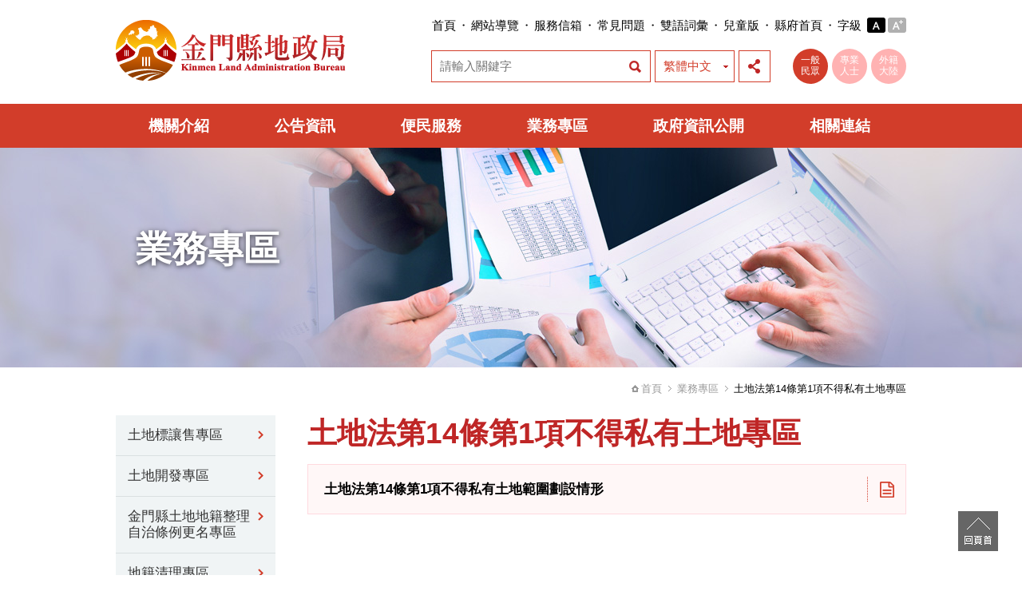

--- FILE ---
content_type: text/html; charset=utf-8
request_url: https://land.kinmen.gov.tw/(X(1)S(3mhb3scuhs5hlxrsdxyioh4d))/Topic/topic_list?id=1266
body_size: 8923
content:

<!DOCTYPE html>
<html lang="zh-TW">
<head>
<meta charset="UTF-8"/>
<!--[if IE]><meta http-equiv="X-UA-Compatible" content="IE=edge"><![endif]-->
<title>土地法第14條第1項不得私有土地專區 - 金門縣地政局全球資訊網</title>
<meta name="keywords" content=" " />
<meta name="description" content=" " />
<meta name="googlebot" content="index,follow" />
<meta name="robots" content="index,follow" />
<meta name="revisit-after" content="1 days" />
<meta name="subject" content="土地法第14條第1項不得私有土地專區 - 金門縣地政局全球資訊網" />
<meta name="author" content="金門縣地政局" />
<meta name="web_author" content="網站設計 | SEO | 網站優化 | 關鍵字廣告全方位公司-偉瑟科技">
<meta name="contact" content="service@fansio.com">
<link rel="shortcut icon" href="../images/favicon.ico">
<!-- HTML5 shim 和 Respond.js 讓IE8支援HTML5元素和媒體查詢 -->
<!--[if lt IE 9]>
  <script src="../scripts/html5shiv.js"></script> 
  <script src="../scripts/css3-mediaqueries.js"></script>
  <script src="../scripts/respond.min.js"></script>
<![endif]-->
<!-- CSS Source-->
<link rel="stylesheet" href="../cssStyle/html5reset-1.6.1.css" />
<link rel="stylesheet" href="../cssStyle/layout.css" />
<link rel="stylesheet" href="../cssStyle/com.css" />
<!-- Jquery Source -->
<script src="../scripts/jquery.min.js"></script>
<script src="../scripts/common.js"></script>
<script>
  (function(i,s,o,g,r,a,m){i['GoogleAnalyticsObject']=r;i[r]=i[r]||function(){
  (i[r].q=i[r].q||[]).push(arguments)},i[r].l=1*new Date();a=s.createElement(o),
  m=s.getElementsByTagName(o)[0];a.async=1;a.src=g;m.parentNode.insertBefore(a,m)
  })(window,document,'script','https://www.google-analytics.com/analytics.js','ga');

  ga('create', 'UA-102394399-1', 'auto');
  ga('send', {
  'hitType': 'event',          // Required.
  'eventCategory': 'button',   // Required.
  'eventAction': 'click',      // Required.
  'eventLabel': 'nav buttons'
   });
  ga('send', 'pageview');

</script>
</head>

<body>
<div id="wrapper">
  <h2 class="hide-panel">金門縣地政局全球資訊網</h2>
  <!-- header -->
  
  <header id="header">
    <a href="#C" class="sr-only sr-only-focusable" title="跳到主要內容區塊">跳到主要內容區塊</a>
    <div id="topHead" class="clearfix">
      <div class="container">
        <div class="logo"><a href="../"><img src="../images/logo.png" alt="金門縣地政局" width="290" height="76"/></a></div>
        <div class="addon">
          <ul>
            <li><a href="#" title="上方功能區塊[快捷鍵Alt+U]" accesskey="U" class="acKey">:::</a><a href="../">首頁</a></li>
            <li><span></span><a href="../Sitemap/sitemap">網站導覽</a></li>
            <li><span></span><a href="http://leaderbox.kinmen.gov.tw/swsfront35/SWSF/SWSF01014.aspx" target="_blank" title="金門縣政府縣長信箱(另開新視窗)">服務信箱</a></li>
            <li><span></span><a href="/Service/faq">常見問題</a></li>
            <li><span></span><a href="../Sitemap/bilingual">雙語詞彙</a></li>
            <li><span></span><a href="../kids/">兒童版</a></li>
            <li><span></span><a href="https://www.kinmen.gov.tw/" target="_blank" title="金門縣政府網站(另開新視窗)">縣府首頁</a></li>
            <li class="textsize"><span></span>字級 <a href="javascript:m();" id="textsize_m" class="ts-on"><i class="sizeM">一般</i></a><a href="javascript:l();" id="textsize_l"><i class="sizeL">加大</i></a></li>
          </ul>
          <div id="fontController"></div>
        </div>
        <div class="addon">
          <div class="searchBox">
            <form action="/Search/"  id="cse-search-box">
            <label for="q" class="hide-panel">關鍵字</label>
            <input type="search" class="search-txt" id="q" name="q" value="" title="搜尋框" placeholder="請輸入關鍵字" />
	        <input type="hidden" name="AntiToken" value="FxLL5Ql+X01t/WgiLy1GFxJM1tnJjBOP0Ah8C93lf9g=" />
            <label for="webBtnSearch" class="hide-panel">站內全文搜尋</label>
            <input type="button" class="search-btn" id="webBtnSearch" value="站內全文搜尋" onclick="if (document.getElementById('q').value==''){alert('請輸入關鍵字');}else{form.submit();}">
	        <input type="hidden" name="cx" value="007320862250710227257:bezxko8yoog" />
		    <input type="hidden" name="cof" value="FORID:11" />
		    <input type="hidden" name="ie" value="UTF-8" />
            </form>
          </div>    
          <div class="languageBox">
            <a href="../" class="on">繁體中文</a>
            <div class="nav">               
              <a href="../eng/">ENGLISH</a>
            </div>
          </div>
          <div class="shareBox">
            <a href="#" class="on">展開社群分享</a>
            <ul class="shareMenu">                
              <li><a href="javascript: void(window.open('http://www.facebook.com/share.php?u='.concat(encodeURIComponent(location.href))));" title="分享到臉書(另開新視窗)" class="icon-fb">分享到臉書</a></li>
              <li><a href="javascript: void(window.open('http://twitter.com/home/?status='.concat(encodeURIComponent(document.title)) .concat(' ') .concat(encodeURIComponent(location.href))));" title="分享到推特(另開新視窗)" class="icon-twitter">分享到推特</a></li>
            </ul>
          </div>
          <div class="focus">
            <a href="../" class="f1 on">一般<br />民眾</a>
            <a href="../Professional" class="f2">專業<br />人士</a>
            <a href="../Foreign" class="f3">外籍<br />大陸</a>
          </div>
        </div>
        <noscript style="float:left; width:100%; font-size:15px; line-height:20px; padding:10px 0;">您的瀏覽器不支援JavaScript語法，如需要選擇字級大小，請利用鍵盤Ctrl+ (+)放大(-)縮小來改變；如需將內容分享到各社群平台網站上，請點選連結進行分享：<a target="_blank" href="https://www.facebook.com/sharer/sharer.php" title="(另開新視窗)">分享到臉書</a>、<a target="_blank" href="https://twitter.com/share" title="(另開新視窗)">分享到推特</a>；如要搜尋網站內容，請點選連結進行搜尋：<a href="../Search/">站內全文搜尋</a></noscript>
      </div>
    </div>
    <!-- end topHead -->
    <div id="navMenu" class="clearfix">
      <div class="container">
        <ul id="menu">
          <li class="drop-menu-effect" id="navm1"><a href="../About/">機關介紹</a>
            <ul class="submenu mL1">
              <li><a href="../About/about">歷史沿革</a></li>
              
                <li id="sm9641727362964aa68bf66841a60ae4bd" class="sm"><a href="../About/about_more?id=9641727362964aa68bf66841a60ae4bd">局長介紹</a></li>
                
                <li id="smb416cdfe5e374311b88708af4cf68cab" class="sm"><a href="../About/about_more?id=b416cdfe5e374311b88708af4cf68cab">副局長介紹</a></li>
                
                <li id="smbb9aa9ec016742af8ce68ad22e925283" class="sm"><a href="../About/about_more?id=bb9aa9ec016742af8ce68ad22e925283">組織架構及業務職掌</a></li>
                
                <li id="sm1c72946fb5054cc5bb52ead6645e3a0f" class="sm"><a href="../About/about_more?id=1c72946fb5054cc5bb52ead6645e3a0f">願景及施政目標</a></li>
                
                <li id="smc29a19d828124557aede8fef93f6d819" class="sm"><a href="../About/about_more?id=c29a19d828124557aede8fef93f6d819">聯絡資訊</a></li>
                
                <li id="sm19a9249b04804b21ac9bd8b79476b5b3" class="sm"><a href="../About/about_more?id=19a9249b04804b21ac9bd8b79476b5b3">交通位址</a></li>
                
                <li id="sm8fc4f649c0fe49d0a0d25bcc36a1ffba" class="sm"><a href="../About/about_more?id=8fc4f649c0fe49d0a0d25bcc36a1ffba">轄區介紹</a></li>
                
                <li id="sma4428900dfed4cc9b1b695d4fe3b6e68" class="sm"><a href="../About/about_more?id=a4428900dfed4cc9b1b695d4fe3b6e68">榮耀專區</a></li>
                
              <li><a href="../About/about9">我們的榮耀</a></li>
            </ul>
          </li>
          <li class="drop-menu-effect" id="navm2"><a href="../News/">公告資訊</a>
            <ul class="submenu mL2">
              <li><a href="../News/news_list">最新消息</a></li>
              <li><a href="../News/announcement_list">業務公告</a></li>
              <li><a href="../News/event_list">活動剪影</a></li>
            </ul>
          </li>
          <li class="drop-menu-effect" id="navm3"><a href="../Service/">便民服務</a>
            <ul class="submenu mL3">
              <li><a href="../Service/download">檔案下載</a></li>
               
              <li><a href="../Service/mailbox">服務信箱</a></li>
               
              <li><a href="../Service/faq">常見問答</a></li>
              <li><a href="../Service/service_list">線上服務</a></li>
            </ul>
          </li>
          <li class="drop-menu-effect" id="navm4"><a href="../Topic/">業務專區</a>
            <ul class="submenu mL4">
              
            <li><a href="../Topic/topic_list?id=1259"  >土地標讓售專區</a></li>
            
            <li><a href="../Topic/topic_list?id=128"  >土地開發專區</a></li>
            
            <li><a href="../Topic/topic_list?id=2269"  >金門縣土地地籍整理自治條例更名專區</a></li>
            
            <li><a href="../Topic/topic_list?id=98"  >地籍清理專區</a></li>
            
            <li><a href="../Topic/topic?id=99"  >依離島建設條例第9條購回專區</a></li>
            
            <li><a href="../Topic/topic_list?id=130"  >外籍/大陸籍人士</a></li>
            
            <li><a href="../Topic/topic_list?id=134"  >雷區土地專區</a></li>
            
            <li><a href="../Topic/topic_list?id=135"  >公地撥用專區</a></li>
            
            <li><a href="../Topic/topic?id=159"  >華僑宣導專區</a></li>
            
            <li><a href="../Topic/topic_list?id=161"  >國土測繪專區</a></li>
            
            <li><a href="../Topic/topic_list?id=162"  >實價登錄專區</a></li>
            
            <li><a href="../Topic/topic_list?id=163"  >不動產交易專區</a></li>
            
            <li><a href="../Topic/topic_list?id=164"  >地價專區</a></li>
            
            <li><a href="../Topic/topic_list?id=213"  >地籍圖重測專區</a></li>
            
            <li><a href="../Topic/topic_list?id=249"  >土地徵收專區</a></li>
            
            <li><a href="../Topic/topic?id=1252"  >地政志工專區</a></li>
            
            <li><a href="../Topic/topic?id=1256"  >不動產糾紛調處專區</a></li>
            
            <li><a href="../Topic/topic_list?id=1266"  >土地法第14條第1項不得私有土地專區</a></li>
            
            <li><a href="../Topic/topic_list?id=3269"  >志工專區</a></li>
            
            </ul>
          </li>
          <li class="drop-menu-effect" id="navm5"><a href="../Info/">政府資訊公開</a>
            <ul class="submenu mL5">
              
            <li><a href="../Info/info_list?id=1265"  >地政特刊</a></li>
            
            <li><a href="../Info/info_list?id=1262"  >大事紀專區</a></li>
            
            <li><a href="../Info/info_list?id=142"  >法規資訊</a></li>
            
            <li><a href="../Info/info_list?id=1267"  >政風專區</a></li>
            
            <li><a href="../Info/info_list?id=143"  >統計資訊專區</a></li>
            
            <li><a href="../Info/info_list?id=144"  >標準作業流程</a></li>
            
            <li><a href="../Info/info_list?id=145"  >政府資訊公開導覽</a></li>
            
            <li><a href="../Info/info_list?id=1257"  >業務報告</a></li>
            
            <li><a href="../Info/info_list?id=1258"  >會計月報專區</a></li>
            
            <li><a href="../Info/info_list?id=1260"  >地政影音</a></li>
            
            <li><a href="../Info/info_list?id=1264"  >辦理政策及業務宣導專區</a></li>
            
            <li><a href="../Info/info_list?id=1268"  >預決算資料</a></li>
            
            <li><a href="../Info/info_list?id=1269"  >性別主流化</a></li>
            
            </ul>
          </li>
          <li class="drop-menu-effect" id="navm6"><a href="../Link/">相關連結</a>
            <ul class="submenu mL6">
              
              <li><a href="../Link/link_list?id=c14e10eb7c61406ebf14f0f958d79763">中央相關部會及單位</a></li>
              
              <li><a href="../Link/link_list?id=390fef4f31e540a59cc0e739f6f2a16e">其他相關地方單位</a></li>
              
              <li><a href="../Link/link_list?id=05308c4f7b494453b20bf1695778fbb7">民間相關團體</a></li>
              
              <li><a href="../Link/link_list?id=4a4acd725d0945119fbc8a0952e3e0e5">其他</a></li>
              
            </ul>
          </li>
        </ul>
      </div>
    </div>
    <!-- navMenu END -->
  </header>
  <!-- end header -->
  <!-- main -->
  <main id="main">
    <div class="comMain com-bg4 clearfix">
      <div class="container">
        <div class="mainTit">業務專區</div>
      </div>
    </div>
    <!-- End breadcrumbs -->
    <div id="breadcrumbs" class="clearfix">      
      <div class="container">        
        <dl>
          <dt><a href="../" class="bread-home">首頁</a></dt>
          <dd><a href=".">業務專區</a></dd>
          <dd>土地法第14條第1項不得私有土地專區</dd>
        </dl>
      </div>
    </div>
    <!-- End breadcrumbs -->
    <div id="comPage" class="clearfix">
      <div class="container">
        <aside class="com-L">          
          <div class="acKey"><a href="#" title="左方功能區塊[快捷鍵Alt+L]" accesskey="L">:::</a></div>
          <h3 class="hide-panel">側邊導覽</h3> 
          
        <div id="aside-menu">
          <ul>
          
            <li id="sm1259"><a href="../Topic/topic_list?id=1259"  >土地標讓售專區</a></li>
            
            <li id="sm128"><a href="../Topic/topic_list?id=128"  >土地開發專區</a></li>
            
            <li id="sm2269"><a href="../Topic/topic_list?id=2269"  >金門縣土地地籍整理自治條例更名專區</a></li>
            
            <li id="sm98"><a href="../Topic/topic_list?id=98"  >地籍清理專區</a></li>
            
            <li id="sm99"><a href="../Topic/topic?id=99"  >依離島建設條例第9條購回專區</a></li>
            
            <li id="sm130"><a href="../Topic/topic_list?id=130"  >外籍/大陸籍人士</a></li>
            
            <li id="sm134"><a href="../Topic/topic_list?id=134"  >雷區土地專區</a></li>
            
            <li id="sm135"><a href="../Topic/topic_list?id=135"  >公地撥用專區</a></li>
            
            <li id="sm159"><a href="../Topic/topic?id=159"  >華僑宣導專區</a></li>
            
            <li id="sm161"><a href="../Topic/topic_list?id=161"  >國土測繪專區</a></li>
            
            <li id="sm162"><a href="../Topic/topic_list?id=162"  >實價登錄專區</a></li>
            
            <li id="sm163"><a href="../Topic/topic_list?id=163"  >不動產交易專區</a></li>
            
            <li id="sm164"><a href="../Topic/topic_list?id=164"  >地價專區</a></li>
            
            <li id="sm213"><a href="../Topic/topic_list?id=213"  >地籍圖重測專區</a></li>
            
            <li id="sm249"><a href="../Topic/topic_list?id=249"  >土地徵收專區</a></li>
            
            <li id="sm1252"><a href="../Topic/topic?id=1252"  >地政志工專區</a></li>
            
            <li id="sm1256"><a href="../Topic/topic?id=1256"  >不動產糾紛調處專區</a></li>
            
            <li id="sm1266"><a href="../Topic/topic_list?id=1266"  >土地法第14條第1項不得私有土地專區</a></li>
            
            <li id="sm3269"><a href="../Topic/topic_list?id=3269"  >志工專區</a></li>
            
          </ul>
        </div>
		  <script>
            ChangeMenuCss("sm1266");
          </script>
          <!-- end aside-menu -->
        </aside>
        <!-- End com-L --> 
        <article class="com-R">
          <div class="acKey"><a href="#" title="網頁中央主要內容區[快捷鍵Alt+C]" accesskey="C" id="C">:::</a></div>
          <div class="pageTop">
            <h1>土地法第14條第1項不得私有土地專區</h1>          
          </div>
          <!-- end pageTop -->
          <div class="topicList">            
            <ul>
              
              <li>
                
                <a href="../Topic/topic_page?id=2496" title="閱讀全文">
                <h3>土地法第14條第1項不得私有土地範圍劃設情形</h3>
                <span class="v1"></span>
                
                
                </a>
              </li>
              
              
            </ul>       
          </div>
           
          <!-- end topicList -->
        </article>
        <!-- End com-R --> 
        
      </div>
    </div>
    <!-- End comPage -->
  </main>
  <!-- End main -->  
  <!-- footer  -->
  
  <footer id="footer">
    <div class="container">
      <div class="fat-footer clearfix">
        <div class="grid-space">
        <dl>
          <dt><a href="/About/">機關介紹</a></dt>
          <dd><a href="/About/about">歷史沿革</a></dd>
          
          <dd><a href="/About/about_more?id=9641727362964aa68bf66841a60ae4bd">局長介紹</a></dd>
          
          <dd><a href="/About/about_more?id=b416cdfe5e374311b88708af4cf68cab">副局長介紹</a></dd>
          
          <dd><a href="/About/about_more?id=bb9aa9ec016742af8ce68ad22e925283">組織架構及業務職掌</a></dd>
          
          <dd><a href="/About/about_more?id=1c72946fb5054cc5bb52ead6645e3a0f">願景及施政目標</a></dd>
          
          <dd><a href="/About/about_more?id=c29a19d828124557aede8fef93f6d819">聯絡資訊</a></dd>
          
          <dd><a href="/About/about_more?id=19a9249b04804b21ac9bd8b79476b5b3">交通位址</a></dd>
          
          <dd><a href="/About/about_more?id=8fc4f649c0fe49d0a0d25bcc36a1ffba">轄區介紹</a></dd>
          
          <dd><a href="/About/about_more?id=a4428900dfed4cc9b1b695d4fe3b6e68">榮耀專區</a></dd>
          
          <dd><a href="/About/about9">我們的榮耀</a></dd>
        </dl>                 
        <dl>
          <dt><a href="/News/">公告資訊</a></dt>
          <dd><a href="/News/news_list">最新消息</a></dd>
          <dd><a href="/News/announcement_list">業務公告</a></dd>
          <dd><a href="/News/event_list">活動剪影</a></dd>
        </dl>
        <dl>
          <dt><a href="/Service/">便民服務</a></dt>
          <dd><a href="/Service/download">檔案下載</a></dd>
          <dd><a href="/Service/mailbox">服務信箱</a></dd>
          <dd><a href="/Service/faq">常見問答</a></dd>
          <dd><a href="/Service/service_list">線上服務</a></dd>
        </dl> 
        <dl>
          <dt><a href="/Topic/">業務專區</a></dt>   
               
          <dd><a href="/Topic/topic_list?id=1259"  >土地標讓售專區</a></dd>
               
          <dd><a href="/Topic/topic_list?id=128"  >土地開發專區</a></dd>
               
          <dd><a href="/Topic/topic_list?id=2269"  >金門縣土地地籍整理自治條例更名專區</a></dd>
               
          <dd><a href="/Topic/topic_list?id=98"  >地籍清理專區</a></dd>
               
          <dd><a href="/Topic/topic?id=99"  >依離島建設條例第9條購回專區</a></dd>
               
          <dd><a href="/Topic/topic_list?id=130"  >外籍/大陸籍人士</a></dd>
               
          <dd><a href="/Topic/topic_list?id=134"  >雷區土地專區</a></dd>
               
          <dd><a href="/Topic/topic_list?id=135"  >公地撥用專區</a></dd>
               
          <dd><a href="/Topic/topic?id=159"  >華僑宣導專區</a></dd>
               
          <dd><a href="/Topic/topic_list?id=161"  >國土測繪專區</a></dd>
               
          <dd><a href="/Topic/topic_list?id=162"  >實價登錄專區</a></dd>
               
          <dd><a href="/Topic/topic_list?id=163"  >不動產交易專區</a></dd>
               
          <dd><a href="/Topic/topic_list?id=164"  >地價專區</a></dd>
               
          <dd><a href="/Topic/topic_list?id=213"  >地籍圖重測專區</a></dd>
               
          <dd><a href="/Topic/topic_list?id=249"  >土地徵收專區</a></dd>
               
          <dd><a href="/Topic/topic?id=1252"  >地政志工專區</a></dd>
               
          <dd><a href="/Topic/topic?id=1256"  >不動產糾紛調處專區</a></dd>
               
          <dd><a href="/Topic/topic_list?id=1266"  >土地法第14條第1項不得私有土地專區</a></dd>
               
          <dd><a href="/Topic/topic_list?id=3269"  >志工專區</a></dd>
          
        </dl>
        <dl>
          <dt><a href="/Info/">政府資訊公開</a></dt>
               
          <dd><a href="/Info/info_list?id=1265"  >地政特刊</a></dd>
               
          <dd><a href="/Info/info_list?id=1262"  >大事紀專區</a></dd>
               
          <dd><a href="/Info/info_list?id=142"  >法規資訊</a></dd>
               
          <dd><a href="/Info/info_list?id=1267"  >政風專區</a></dd>
               
          <dd><a href="/Info/info_list?id=143"  >統計資訊專區</a></dd>
               
          <dd><a href="/Info/info_list?id=144"  >標準作業流程</a></dd>
               
          <dd><a href="/Info/info_list?id=145"  >政府資訊公開導覽</a></dd>
               
          <dd><a href="/Info/info_list?id=1257"  >業務報告</a></dd>
               
          <dd><a href="/Info/info_list?id=1258"  >會計月報專區</a></dd>
               
          <dd><a href="/Info/info_list?id=1260"  >地政影音</a></dd>
               
          <dd><a href="/Info/info_list?id=1264"  >辦理政策及業務宣導專區</a></dd>
               
          <dd><a href="/Info/info_list?id=1268"  >預決算資料</a></dd>
               
          <dd><a href="/Info/info_list?id=1269"  >性別主流化</a></dd>
          
        </dl>
        <dl>
          <dt><a href="/Link/">相關連結</a></dt>
           
          <dd><a href="/Link/link_list?id=c14e10eb7c61406ebf14f0f958d79763">中央相關部會及單位</a></dd>
          
          <dd><a href="/Link/link_list?id=390fef4f31e540a59cc0e739f6f2a16e">其他相關地方單位</a></dd>
          
          <dd><a href="/Link/link_list?id=05308c4f7b494453b20bf1695778fbb7">民間相關團體</a></dd>
          
          <dd><a href="/Link/link_list?id=4a4acd725d0945119fbc8a0952e3e0e5">其他</a></dd>
          
        </dl>
        </div>
      </div>
      <div class="copyright clearfix">
      
        <dl>      
           <dt>版權所有 © 2017 金門縣地政局 Kinmen Land Administration Bureau All Rights Reserved.</dt>
           <dd>地址：892 金門縣金寧鄉仁愛新村 3 號　電話：082-321177　傳真：082-326291</dd>
           <dd>本網站建議使用 Chrome / Firefox / IE 9 以上版本瀏覽器，最佳瀏覽解析 1024*768</dd>
           <dd class="font-pink">│ <a href="../Sitemap/GWOIA?id=a9f4a01f22d14c8eb4760118e25f4766" class="font-pink">政府網站資料開放宣告</a> │ <a href="../Sitemap/GWOIA?id=259b9f76df044399894d3050549b7b1a" class="font-pink">資安及隱私權政策</a> │ <a href="../Sitemap/GWOIA?id=ec2d891e414645afb230d3871895a8e2" class="font-pink">著作權聲明</a> │ <a href="../imgcopyright/" class="font-pink">圖片授權宣告</a> │ 更新日期：2026-01-12</dd>
        </dl>
        <div class="mark">
          <ul>
            <li><a href="https://www.handicap-free.nat.gov.tw/Applications/Detail?category=20180528140916" target="_blank" title="無障礙網站（另開新視窗）"><img src="../images/Accessibility.png" width="88" height="31" alt="通過A優先等級無障礙網頁檢測"></a>　<a href="http://www.gov.tw/" target="_blank" title="（另開新視窗）"><img src="../images/mygov.png" width="43" height="45" alt="我的E政府"></a></li>
          </ul>
        </div>   
      </div>
    </div>  
    <div id="goTop"><a href="#">回頁首</a></div>
  </footer>
  <!-- End footer -->  
</div>
<!-- End wrapper -->
</body>
</html>

--- FILE ---
content_type: text/plain
request_url: https://www.google-analytics.com/j/collect?v=1&_v=j102&a=275787999&t=event&_s=1&dl=https%3A%2F%2Fland.kinmen.gov.tw%2F(X(1)S(3mhb3scuhs5hlxrsdxyioh4d))%2FTopic%2Ftopic_list%3Fid%3D1266&ul=en-us%40posix&dt=%E5%9C%9F%E5%9C%B0%E6%B3%95%E7%AC%AC14%E6%A2%9D%E7%AC%AC1%E9%A0%85%E4%B8%8D%E5%BE%97%E7%A7%81%E6%9C%89%E5%9C%9F%E5%9C%B0%E5%B0%88%E5%8D%80%20-%20%E9%87%91%E9%96%80%E7%B8%A3%E5%9C%B0%E6%94%BF%E5%B1%80%E5%85%A8%E7%90%83%E8%B3%87%E8%A8%8A%E7%B6%B2&sr=1280x720&vp=1280x720&ec=button&ea=click&el=nav%20buttons&_u=IEBAAEABAAAAACAAI~&jid=73550892&gjid=134438712&cid=2104930918.1768855696&tid=UA-102394399-1&_gid=45686756.1768855696&_r=1&_slc=1&z=248905897
body_size: -451
content:
2,cG-BKJXJ4F0HL